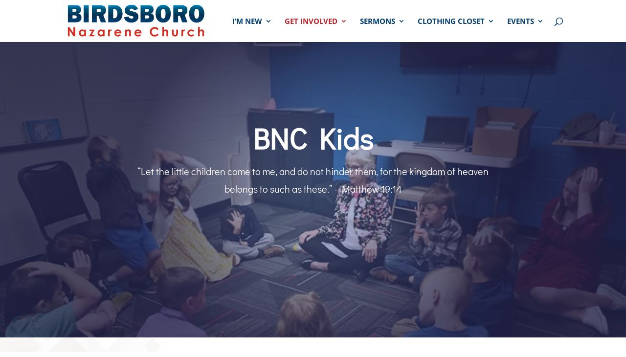

--- FILE ---
content_type: text/html; charset=utf-8
request_url: https://www.google.com/recaptcha/api2/anchor?ar=1&k=6LdYQasZAAAAAIQCNth5ihBrt-PMugb-F5yxjTuK&co=aHR0cHM6Ly9iaXJkc2Jvcm9uYXoub3JnOjQ0Mw..&hl=en&v=PoyoqOPhxBO7pBk68S4YbpHZ&size=invisible&anchor-ms=20000&execute-ms=30000&cb=ks1mmouakg4i
body_size: 48556
content:
<!DOCTYPE HTML><html dir="ltr" lang="en"><head><meta http-equiv="Content-Type" content="text/html; charset=UTF-8">
<meta http-equiv="X-UA-Compatible" content="IE=edge">
<title>reCAPTCHA</title>
<style type="text/css">
/* cyrillic-ext */
@font-face {
  font-family: 'Roboto';
  font-style: normal;
  font-weight: 400;
  font-stretch: 100%;
  src: url(//fonts.gstatic.com/s/roboto/v48/KFO7CnqEu92Fr1ME7kSn66aGLdTylUAMa3GUBHMdazTgWw.woff2) format('woff2');
  unicode-range: U+0460-052F, U+1C80-1C8A, U+20B4, U+2DE0-2DFF, U+A640-A69F, U+FE2E-FE2F;
}
/* cyrillic */
@font-face {
  font-family: 'Roboto';
  font-style: normal;
  font-weight: 400;
  font-stretch: 100%;
  src: url(//fonts.gstatic.com/s/roboto/v48/KFO7CnqEu92Fr1ME7kSn66aGLdTylUAMa3iUBHMdazTgWw.woff2) format('woff2');
  unicode-range: U+0301, U+0400-045F, U+0490-0491, U+04B0-04B1, U+2116;
}
/* greek-ext */
@font-face {
  font-family: 'Roboto';
  font-style: normal;
  font-weight: 400;
  font-stretch: 100%;
  src: url(//fonts.gstatic.com/s/roboto/v48/KFO7CnqEu92Fr1ME7kSn66aGLdTylUAMa3CUBHMdazTgWw.woff2) format('woff2');
  unicode-range: U+1F00-1FFF;
}
/* greek */
@font-face {
  font-family: 'Roboto';
  font-style: normal;
  font-weight: 400;
  font-stretch: 100%;
  src: url(//fonts.gstatic.com/s/roboto/v48/KFO7CnqEu92Fr1ME7kSn66aGLdTylUAMa3-UBHMdazTgWw.woff2) format('woff2');
  unicode-range: U+0370-0377, U+037A-037F, U+0384-038A, U+038C, U+038E-03A1, U+03A3-03FF;
}
/* math */
@font-face {
  font-family: 'Roboto';
  font-style: normal;
  font-weight: 400;
  font-stretch: 100%;
  src: url(//fonts.gstatic.com/s/roboto/v48/KFO7CnqEu92Fr1ME7kSn66aGLdTylUAMawCUBHMdazTgWw.woff2) format('woff2');
  unicode-range: U+0302-0303, U+0305, U+0307-0308, U+0310, U+0312, U+0315, U+031A, U+0326-0327, U+032C, U+032F-0330, U+0332-0333, U+0338, U+033A, U+0346, U+034D, U+0391-03A1, U+03A3-03A9, U+03B1-03C9, U+03D1, U+03D5-03D6, U+03F0-03F1, U+03F4-03F5, U+2016-2017, U+2034-2038, U+203C, U+2040, U+2043, U+2047, U+2050, U+2057, U+205F, U+2070-2071, U+2074-208E, U+2090-209C, U+20D0-20DC, U+20E1, U+20E5-20EF, U+2100-2112, U+2114-2115, U+2117-2121, U+2123-214F, U+2190, U+2192, U+2194-21AE, U+21B0-21E5, U+21F1-21F2, U+21F4-2211, U+2213-2214, U+2216-22FF, U+2308-230B, U+2310, U+2319, U+231C-2321, U+2336-237A, U+237C, U+2395, U+239B-23B7, U+23D0, U+23DC-23E1, U+2474-2475, U+25AF, U+25B3, U+25B7, U+25BD, U+25C1, U+25CA, U+25CC, U+25FB, U+266D-266F, U+27C0-27FF, U+2900-2AFF, U+2B0E-2B11, U+2B30-2B4C, U+2BFE, U+3030, U+FF5B, U+FF5D, U+1D400-1D7FF, U+1EE00-1EEFF;
}
/* symbols */
@font-face {
  font-family: 'Roboto';
  font-style: normal;
  font-weight: 400;
  font-stretch: 100%;
  src: url(//fonts.gstatic.com/s/roboto/v48/KFO7CnqEu92Fr1ME7kSn66aGLdTylUAMaxKUBHMdazTgWw.woff2) format('woff2');
  unicode-range: U+0001-000C, U+000E-001F, U+007F-009F, U+20DD-20E0, U+20E2-20E4, U+2150-218F, U+2190, U+2192, U+2194-2199, U+21AF, U+21E6-21F0, U+21F3, U+2218-2219, U+2299, U+22C4-22C6, U+2300-243F, U+2440-244A, U+2460-24FF, U+25A0-27BF, U+2800-28FF, U+2921-2922, U+2981, U+29BF, U+29EB, U+2B00-2BFF, U+4DC0-4DFF, U+FFF9-FFFB, U+10140-1018E, U+10190-1019C, U+101A0, U+101D0-101FD, U+102E0-102FB, U+10E60-10E7E, U+1D2C0-1D2D3, U+1D2E0-1D37F, U+1F000-1F0FF, U+1F100-1F1AD, U+1F1E6-1F1FF, U+1F30D-1F30F, U+1F315, U+1F31C, U+1F31E, U+1F320-1F32C, U+1F336, U+1F378, U+1F37D, U+1F382, U+1F393-1F39F, U+1F3A7-1F3A8, U+1F3AC-1F3AF, U+1F3C2, U+1F3C4-1F3C6, U+1F3CA-1F3CE, U+1F3D4-1F3E0, U+1F3ED, U+1F3F1-1F3F3, U+1F3F5-1F3F7, U+1F408, U+1F415, U+1F41F, U+1F426, U+1F43F, U+1F441-1F442, U+1F444, U+1F446-1F449, U+1F44C-1F44E, U+1F453, U+1F46A, U+1F47D, U+1F4A3, U+1F4B0, U+1F4B3, U+1F4B9, U+1F4BB, U+1F4BF, U+1F4C8-1F4CB, U+1F4D6, U+1F4DA, U+1F4DF, U+1F4E3-1F4E6, U+1F4EA-1F4ED, U+1F4F7, U+1F4F9-1F4FB, U+1F4FD-1F4FE, U+1F503, U+1F507-1F50B, U+1F50D, U+1F512-1F513, U+1F53E-1F54A, U+1F54F-1F5FA, U+1F610, U+1F650-1F67F, U+1F687, U+1F68D, U+1F691, U+1F694, U+1F698, U+1F6AD, U+1F6B2, U+1F6B9-1F6BA, U+1F6BC, U+1F6C6-1F6CF, U+1F6D3-1F6D7, U+1F6E0-1F6EA, U+1F6F0-1F6F3, U+1F6F7-1F6FC, U+1F700-1F7FF, U+1F800-1F80B, U+1F810-1F847, U+1F850-1F859, U+1F860-1F887, U+1F890-1F8AD, U+1F8B0-1F8BB, U+1F8C0-1F8C1, U+1F900-1F90B, U+1F93B, U+1F946, U+1F984, U+1F996, U+1F9E9, U+1FA00-1FA6F, U+1FA70-1FA7C, U+1FA80-1FA89, U+1FA8F-1FAC6, U+1FACE-1FADC, U+1FADF-1FAE9, U+1FAF0-1FAF8, U+1FB00-1FBFF;
}
/* vietnamese */
@font-face {
  font-family: 'Roboto';
  font-style: normal;
  font-weight: 400;
  font-stretch: 100%;
  src: url(//fonts.gstatic.com/s/roboto/v48/KFO7CnqEu92Fr1ME7kSn66aGLdTylUAMa3OUBHMdazTgWw.woff2) format('woff2');
  unicode-range: U+0102-0103, U+0110-0111, U+0128-0129, U+0168-0169, U+01A0-01A1, U+01AF-01B0, U+0300-0301, U+0303-0304, U+0308-0309, U+0323, U+0329, U+1EA0-1EF9, U+20AB;
}
/* latin-ext */
@font-face {
  font-family: 'Roboto';
  font-style: normal;
  font-weight: 400;
  font-stretch: 100%;
  src: url(//fonts.gstatic.com/s/roboto/v48/KFO7CnqEu92Fr1ME7kSn66aGLdTylUAMa3KUBHMdazTgWw.woff2) format('woff2');
  unicode-range: U+0100-02BA, U+02BD-02C5, U+02C7-02CC, U+02CE-02D7, U+02DD-02FF, U+0304, U+0308, U+0329, U+1D00-1DBF, U+1E00-1E9F, U+1EF2-1EFF, U+2020, U+20A0-20AB, U+20AD-20C0, U+2113, U+2C60-2C7F, U+A720-A7FF;
}
/* latin */
@font-face {
  font-family: 'Roboto';
  font-style: normal;
  font-weight: 400;
  font-stretch: 100%;
  src: url(//fonts.gstatic.com/s/roboto/v48/KFO7CnqEu92Fr1ME7kSn66aGLdTylUAMa3yUBHMdazQ.woff2) format('woff2');
  unicode-range: U+0000-00FF, U+0131, U+0152-0153, U+02BB-02BC, U+02C6, U+02DA, U+02DC, U+0304, U+0308, U+0329, U+2000-206F, U+20AC, U+2122, U+2191, U+2193, U+2212, U+2215, U+FEFF, U+FFFD;
}
/* cyrillic-ext */
@font-face {
  font-family: 'Roboto';
  font-style: normal;
  font-weight: 500;
  font-stretch: 100%;
  src: url(//fonts.gstatic.com/s/roboto/v48/KFO7CnqEu92Fr1ME7kSn66aGLdTylUAMa3GUBHMdazTgWw.woff2) format('woff2');
  unicode-range: U+0460-052F, U+1C80-1C8A, U+20B4, U+2DE0-2DFF, U+A640-A69F, U+FE2E-FE2F;
}
/* cyrillic */
@font-face {
  font-family: 'Roboto';
  font-style: normal;
  font-weight: 500;
  font-stretch: 100%;
  src: url(//fonts.gstatic.com/s/roboto/v48/KFO7CnqEu92Fr1ME7kSn66aGLdTylUAMa3iUBHMdazTgWw.woff2) format('woff2');
  unicode-range: U+0301, U+0400-045F, U+0490-0491, U+04B0-04B1, U+2116;
}
/* greek-ext */
@font-face {
  font-family: 'Roboto';
  font-style: normal;
  font-weight: 500;
  font-stretch: 100%;
  src: url(//fonts.gstatic.com/s/roboto/v48/KFO7CnqEu92Fr1ME7kSn66aGLdTylUAMa3CUBHMdazTgWw.woff2) format('woff2');
  unicode-range: U+1F00-1FFF;
}
/* greek */
@font-face {
  font-family: 'Roboto';
  font-style: normal;
  font-weight: 500;
  font-stretch: 100%;
  src: url(//fonts.gstatic.com/s/roboto/v48/KFO7CnqEu92Fr1ME7kSn66aGLdTylUAMa3-UBHMdazTgWw.woff2) format('woff2');
  unicode-range: U+0370-0377, U+037A-037F, U+0384-038A, U+038C, U+038E-03A1, U+03A3-03FF;
}
/* math */
@font-face {
  font-family: 'Roboto';
  font-style: normal;
  font-weight: 500;
  font-stretch: 100%;
  src: url(//fonts.gstatic.com/s/roboto/v48/KFO7CnqEu92Fr1ME7kSn66aGLdTylUAMawCUBHMdazTgWw.woff2) format('woff2');
  unicode-range: U+0302-0303, U+0305, U+0307-0308, U+0310, U+0312, U+0315, U+031A, U+0326-0327, U+032C, U+032F-0330, U+0332-0333, U+0338, U+033A, U+0346, U+034D, U+0391-03A1, U+03A3-03A9, U+03B1-03C9, U+03D1, U+03D5-03D6, U+03F0-03F1, U+03F4-03F5, U+2016-2017, U+2034-2038, U+203C, U+2040, U+2043, U+2047, U+2050, U+2057, U+205F, U+2070-2071, U+2074-208E, U+2090-209C, U+20D0-20DC, U+20E1, U+20E5-20EF, U+2100-2112, U+2114-2115, U+2117-2121, U+2123-214F, U+2190, U+2192, U+2194-21AE, U+21B0-21E5, U+21F1-21F2, U+21F4-2211, U+2213-2214, U+2216-22FF, U+2308-230B, U+2310, U+2319, U+231C-2321, U+2336-237A, U+237C, U+2395, U+239B-23B7, U+23D0, U+23DC-23E1, U+2474-2475, U+25AF, U+25B3, U+25B7, U+25BD, U+25C1, U+25CA, U+25CC, U+25FB, U+266D-266F, U+27C0-27FF, U+2900-2AFF, U+2B0E-2B11, U+2B30-2B4C, U+2BFE, U+3030, U+FF5B, U+FF5D, U+1D400-1D7FF, U+1EE00-1EEFF;
}
/* symbols */
@font-face {
  font-family: 'Roboto';
  font-style: normal;
  font-weight: 500;
  font-stretch: 100%;
  src: url(//fonts.gstatic.com/s/roboto/v48/KFO7CnqEu92Fr1ME7kSn66aGLdTylUAMaxKUBHMdazTgWw.woff2) format('woff2');
  unicode-range: U+0001-000C, U+000E-001F, U+007F-009F, U+20DD-20E0, U+20E2-20E4, U+2150-218F, U+2190, U+2192, U+2194-2199, U+21AF, U+21E6-21F0, U+21F3, U+2218-2219, U+2299, U+22C4-22C6, U+2300-243F, U+2440-244A, U+2460-24FF, U+25A0-27BF, U+2800-28FF, U+2921-2922, U+2981, U+29BF, U+29EB, U+2B00-2BFF, U+4DC0-4DFF, U+FFF9-FFFB, U+10140-1018E, U+10190-1019C, U+101A0, U+101D0-101FD, U+102E0-102FB, U+10E60-10E7E, U+1D2C0-1D2D3, U+1D2E0-1D37F, U+1F000-1F0FF, U+1F100-1F1AD, U+1F1E6-1F1FF, U+1F30D-1F30F, U+1F315, U+1F31C, U+1F31E, U+1F320-1F32C, U+1F336, U+1F378, U+1F37D, U+1F382, U+1F393-1F39F, U+1F3A7-1F3A8, U+1F3AC-1F3AF, U+1F3C2, U+1F3C4-1F3C6, U+1F3CA-1F3CE, U+1F3D4-1F3E0, U+1F3ED, U+1F3F1-1F3F3, U+1F3F5-1F3F7, U+1F408, U+1F415, U+1F41F, U+1F426, U+1F43F, U+1F441-1F442, U+1F444, U+1F446-1F449, U+1F44C-1F44E, U+1F453, U+1F46A, U+1F47D, U+1F4A3, U+1F4B0, U+1F4B3, U+1F4B9, U+1F4BB, U+1F4BF, U+1F4C8-1F4CB, U+1F4D6, U+1F4DA, U+1F4DF, U+1F4E3-1F4E6, U+1F4EA-1F4ED, U+1F4F7, U+1F4F9-1F4FB, U+1F4FD-1F4FE, U+1F503, U+1F507-1F50B, U+1F50D, U+1F512-1F513, U+1F53E-1F54A, U+1F54F-1F5FA, U+1F610, U+1F650-1F67F, U+1F687, U+1F68D, U+1F691, U+1F694, U+1F698, U+1F6AD, U+1F6B2, U+1F6B9-1F6BA, U+1F6BC, U+1F6C6-1F6CF, U+1F6D3-1F6D7, U+1F6E0-1F6EA, U+1F6F0-1F6F3, U+1F6F7-1F6FC, U+1F700-1F7FF, U+1F800-1F80B, U+1F810-1F847, U+1F850-1F859, U+1F860-1F887, U+1F890-1F8AD, U+1F8B0-1F8BB, U+1F8C0-1F8C1, U+1F900-1F90B, U+1F93B, U+1F946, U+1F984, U+1F996, U+1F9E9, U+1FA00-1FA6F, U+1FA70-1FA7C, U+1FA80-1FA89, U+1FA8F-1FAC6, U+1FACE-1FADC, U+1FADF-1FAE9, U+1FAF0-1FAF8, U+1FB00-1FBFF;
}
/* vietnamese */
@font-face {
  font-family: 'Roboto';
  font-style: normal;
  font-weight: 500;
  font-stretch: 100%;
  src: url(//fonts.gstatic.com/s/roboto/v48/KFO7CnqEu92Fr1ME7kSn66aGLdTylUAMa3OUBHMdazTgWw.woff2) format('woff2');
  unicode-range: U+0102-0103, U+0110-0111, U+0128-0129, U+0168-0169, U+01A0-01A1, U+01AF-01B0, U+0300-0301, U+0303-0304, U+0308-0309, U+0323, U+0329, U+1EA0-1EF9, U+20AB;
}
/* latin-ext */
@font-face {
  font-family: 'Roboto';
  font-style: normal;
  font-weight: 500;
  font-stretch: 100%;
  src: url(//fonts.gstatic.com/s/roboto/v48/KFO7CnqEu92Fr1ME7kSn66aGLdTylUAMa3KUBHMdazTgWw.woff2) format('woff2');
  unicode-range: U+0100-02BA, U+02BD-02C5, U+02C7-02CC, U+02CE-02D7, U+02DD-02FF, U+0304, U+0308, U+0329, U+1D00-1DBF, U+1E00-1E9F, U+1EF2-1EFF, U+2020, U+20A0-20AB, U+20AD-20C0, U+2113, U+2C60-2C7F, U+A720-A7FF;
}
/* latin */
@font-face {
  font-family: 'Roboto';
  font-style: normal;
  font-weight: 500;
  font-stretch: 100%;
  src: url(//fonts.gstatic.com/s/roboto/v48/KFO7CnqEu92Fr1ME7kSn66aGLdTylUAMa3yUBHMdazQ.woff2) format('woff2');
  unicode-range: U+0000-00FF, U+0131, U+0152-0153, U+02BB-02BC, U+02C6, U+02DA, U+02DC, U+0304, U+0308, U+0329, U+2000-206F, U+20AC, U+2122, U+2191, U+2193, U+2212, U+2215, U+FEFF, U+FFFD;
}
/* cyrillic-ext */
@font-face {
  font-family: 'Roboto';
  font-style: normal;
  font-weight: 900;
  font-stretch: 100%;
  src: url(//fonts.gstatic.com/s/roboto/v48/KFO7CnqEu92Fr1ME7kSn66aGLdTylUAMa3GUBHMdazTgWw.woff2) format('woff2');
  unicode-range: U+0460-052F, U+1C80-1C8A, U+20B4, U+2DE0-2DFF, U+A640-A69F, U+FE2E-FE2F;
}
/* cyrillic */
@font-face {
  font-family: 'Roboto';
  font-style: normal;
  font-weight: 900;
  font-stretch: 100%;
  src: url(//fonts.gstatic.com/s/roboto/v48/KFO7CnqEu92Fr1ME7kSn66aGLdTylUAMa3iUBHMdazTgWw.woff2) format('woff2');
  unicode-range: U+0301, U+0400-045F, U+0490-0491, U+04B0-04B1, U+2116;
}
/* greek-ext */
@font-face {
  font-family: 'Roboto';
  font-style: normal;
  font-weight: 900;
  font-stretch: 100%;
  src: url(//fonts.gstatic.com/s/roboto/v48/KFO7CnqEu92Fr1ME7kSn66aGLdTylUAMa3CUBHMdazTgWw.woff2) format('woff2');
  unicode-range: U+1F00-1FFF;
}
/* greek */
@font-face {
  font-family: 'Roboto';
  font-style: normal;
  font-weight: 900;
  font-stretch: 100%;
  src: url(//fonts.gstatic.com/s/roboto/v48/KFO7CnqEu92Fr1ME7kSn66aGLdTylUAMa3-UBHMdazTgWw.woff2) format('woff2');
  unicode-range: U+0370-0377, U+037A-037F, U+0384-038A, U+038C, U+038E-03A1, U+03A3-03FF;
}
/* math */
@font-face {
  font-family: 'Roboto';
  font-style: normal;
  font-weight: 900;
  font-stretch: 100%;
  src: url(//fonts.gstatic.com/s/roboto/v48/KFO7CnqEu92Fr1ME7kSn66aGLdTylUAMawCUBHMdazTgWw.woff2) format('woff2');
  unicode-range: U+0302-0303, U+0305, U+0307-0308, U+0310, U+0312, U+0315, U+031A, U+0326-0327, U+032C, U+032F-0330, U+0332-0333, U+0338, U+033A, U+0346, U+034D, U+0391-03A1, U+03A3-03A9, U+03B1-03C9, U+03D1, U+03D5-03D6, U+03F0-03F1, U+03F4-03F5, U+2016-2017, U+2034-2038, U+203C, U+2040, U+2043, U+2047, U+2050, U+2057, U+205F, U+2070-2071, U+2074-208E, U+2090-209C, U+20D0-20DC, U+20E1, U+20E5-20EF, U+2100-2112, U+2114-2115, U+2117-2121, U+2123-214F, U+2190, U+2192, U+2194-21AE, U+21B0-21E5, U+21F1-21F2, U+21F4-2211, U+2213-2214, U+2216-22FF, U+2308-230B, U+2310, U+2319, U+231C-2321, U+2336-237A, U+237C, U+2395, U+239B-23B7, U+23D0, U+23DC-23E1, U+2474-2475, U+25AF, U+25B3, U+25B7, U+25BD, U+25C1, U+25CA, U+25CC, U+25FB, U+266D-266F, U+27C0-27FF, U+2900-2AFF, U+2B0E-2B11, U+2B30-2B4C, U+2BFE, U+3030, U+FF5B, U+FF5D, U+1D400-1D7FF, U+1EE00-1EEFF;
}
/* symbols */
@font-face {
  font-family: 'Roboto';
  font-style: normal;
  font-weight: 900;
  font-stretch: 100%;
  src: url(//fonts.gstatic.com/s/roboto/v48/KFO7CnqEu92Fr1ME7kSn66aGLdTylUAMaxKUBHMdazTgWw.woff2) format('woff2');
  unicode-range: U+0001-000C, U+000E-001F, U+007F-009F, U+20DD-20E0, U+20E2-20E4, U+2150-218F, U+2190, U+2192, U+2194-2199, U+21AF, U+21E6-21F0, U+21F3, U+2218-2219, U+2299, U+22C4-22C6, U+2300-243F, U+2440-244A, U+2460-24FF, U+25A0-27BF, U+2800-28FF, U+2921-2922, U+2981, U+29BF, U+29EB, U+2B00-2BFF, U+4DC0-4DFF, U+FFF9-FFFB, U+10140-1018E, U+10190-1019C, U+101A0, U+101D0-101FD, U+102E0-102FB, U+10E60-10E7E, U+1D2C0-1D2D3, U+1D2E0-1D37F, U+1F000-1F0FF, U+1F100-1F1AD, U+1F1E6-1F1FF, U+1F30D-1F30F, U+1F315, U+1F31C, U+1F31E, U+1F320-1F32C, U+1F336, U+1F378, U+1F37D, U+1F382, U+1F393-1F39F, U+1F3A7-1F3A8, U+1F3AC-1F3AF, U+1F3C2, U+1F3C4-1F3C6, U+1F3CA-1F3CE, U+1F3D4-1F3E0, U+1F3ED, U+1F3F1-1F3F3, U+1F3F5-1F3F7, U+1F408, U+1F415, U+1F41F, U+1F426, U+1F43F, U+1F441-1F442, U+1F444, U+1F446-1F449, U+1F44C-1F44E, U+1F453, U+1F46A, U+1F47D, U+1F4A3, U+1F4B0, U+1F4B3, U+1F4B9, U+1F4BB, U+1F4BF, U+1F4C8-1F4CB, U+1F4D6, U+1F4DA, U+1F4DF, U+1F4E3-1F4E6, U+1F4EA-1F4ED, U+1F4F7, U+1F4F9-1F4FB, U+1F4FD-1F4FE, U+1F503, U+1F507-1F50B, U+1F50D, U+1F512-1F513, U+1F53E-1F54A, U+1F54F-1F5FA, U+1F610, U+1F650-1F67F, U+1F687, U+1F68D, U+1F691, U+1F694, U+1F698, U+1F6AD, U+1F6B2, U+1F6B9-1F6BA, U+1F6BC, U+1F6C6-1F6CF, U+1F6D3-1F6D7, U+1F6E0-1F6EA, U+1F6F0-1F6F3, U+1F6F7-1F6FC, U+1F700-1F7FF, U+1F800-1F80B, U+1F810-1F847, U+1F850-1F859, U+1F860-1F887, U+1F890-1F8AD, U+1F8B0-1F8BB, U+1F8C0-1F8C1, U+1F900-1F90B, U+1F93B, U+1F946, U+1F984, U+1F996, U+1F9E9, U+1FA00-1FA6F, U+1FA70-1FA7C, U+1FA80-1FA89, U+1FA8F-1FAC6, U+1FACE-1FADC, U+1FADF-1FAE9, U+1FAF0-1FAF8, U+1FB00-1FBFF;
}
/* vietnamese */
@font-face {
  font-family: 'Roboto';
  font-style: normal;
  font-weight: 900;
  font-stretch: 100%;
  src: url(//fonts.gstatic.com/s/roboto/v48/KFO7CnqEu92Fr1ME7kSn66aGLdTylUAMa3OUBHMdazTgWw.woff2) format('woff2');
  unicode-range: U+0102-0103, U+0110-0111, U+0128-0129, U+0168-0169, U+01A0-01A1, U+01AF-01B0, U+0300-0301, U+0303-0304, U+0308-0309, U+0323, U+0329, U+1EA0-1EF9, U+20AB;
}
/* latin-ext */
@font-face {
  font-family: 'Roboto';
  font-style: normal;
  font-weight: 900;
  font-stretch: 100%;
  src: url(//fonts.gstatic.com/s/roboto/v48/KFO7CnqEu92Fr1ME7kSn66aGLdTylUAMa3KUBHMdazTgWw.woff2) format('woff2');
  unicode-range: U+0100-02BA, U+02BD-02C5, U+02C7-02CC, U+02CE-02D7, U+02DD-02FF, U+0304, U+0308, U+0329, U+1D00-1DBF, U+1E00-1E9F, U+1EF2-1EFF, U+2020, U+20A0-20AB, U+20AD-20C0, U+2113, U+2C60-2C7F, U+A720-A7FF;
}
/* latin */
@font-face {
  font-family: 'Roboto';
  font-style: normal;
  font-weight: 900;
  font-stretch: 100%;
  src: url(//fonts.gstatic.com/s/roboto/v48/KFO7CnqEu92Fr1ME7kSn66aGLdTylUAMa3yUBHMdazQ.woff2) format('woff2');
  unicode-range: U+0000-00FF, U+0131, U+0152-0153, U+02BB-02BC, U+02C6, U+02DA, U+02DC, U+0304, U+0308, U+0329, U+2000-206F, U+20AC, U+2122, U+2191, U+2193, U+2212, U+2215, U+FEFF, U+FFFD;
}

</style>
<link rel="stylesheet" type="text/css" href="https://www.gstatic.com/recaptcha/releases/PoyoqOPhxBO7pBk68S4YbpHZ/styles__ltr.css">
<script nonce="NOhvuzkF8LM6tYFypFUGQw" type="text/javascript">window['__recaptcha_api'] = 'https://www.google.com/recaptcha/api2/';</script>
<script type="text/javascript" src="https://www.gstatic.com/recaptcha/releases/PoyoqOPhxBO7pBk68S4YbpHZ/recaptcha__en.js" nonce="NOhvuzkF8LM6tYFypFUGQw">
      
    </script></head>
<body><div id="rc-anchor-alert" class="rc-anchor-alert"></div>
<input type="hidden" id="recaptcha-token" value="[base64]">
<script type="text/javascript" nonce="NOhvuzkF8LM6tYFypFUGQw">
      recaptcha.anchor.Main.init("[\x22ainput\x22,[\x22bgdata\x22,\x22\x22,\[base64]/[base64]/[base64]/[base64]/[base64]/[base64]/KGcoTywyNTMsTy5PKSxVRyhPLEMpKTpnKE8sMjUzLEMpLE8pKSxsKSksTykpfSxieT1mdW5jdGlvbihDLE8sdSxsKXtmb3IobD0odT1SKEMpLDApO08+MDtPLS0pbD1sPDw4fFooQyk7ZyhDLHUsbCl9LFVHPWZ1bmN0aW9uKEMsTyl7Qy5pLmxlbmd0aD4xMDQ/[base64]/[base64]/[base64]/[base64]/[base64]/[base64]/[base64]\\u003d\x22,\[base64]\\u003d\x22,\x22wrHDmUQ0w48UBMK5VV4KH8OLw5Q0wrlefg9ADMObw487f8KJYsKBX8OMeC3Cn8Ojw7F0w77DkMOBw6HDjsO0VC7DpsKdNsOwDsKrHXPDkQnDrMOsw5fCs8Orw4tTwrDDpMOTw4DChsO/Ul1SCcK7wqdgw5XCj3RqZmnDg10XRMOqw5bDqMOWw6EnRMKQBcO2cMKWw57CmhhAEcOMw5XDvHnDp8OTThwEwr3DoTI/A8OiT2rCr8Kzw40RwpJFwr3DvAFDw6TDr8O3w7TDgVJywp/DhcOlGGhJwofCoMKaasKKwpBZQnRnw5EVwr7Di3s+wpnCmiNmQCLDuyfCvTvDj8KGLMOswpcUXTjChRXDsh/CiCHDnUU2wqJxwr5Fw6LCtD7DmjXCp8Okb1HCpmvDucKGG8KcNj5+C27DomcuwoXCncKqw7rCnsOEwpDDtTfCuUbDkn7DgBPDksKAVcKmwoomwpVnaW9Pwr7Clm9/w6YyCnxYw5JhDcKxDATChWpQwq0UTsKhJ8KLwroBw6/[base64]/[base64]/CrBAfCWFaDHsCHgMXw7TDiylZQsOXw4XDt8OIw5PDosOsX8O8wo/DnsOsw4DDvTdKacO3UgbDlcOfw5s0w7zDtMOQLsKYaSLDtxHClllXw73Ch8K+w4RVO2MkIsONC1LCqcOywp7DqGRnXsOiUCzDrUlbw6/CpsKacRDDm3BFw4LCtRXChCRpGVHChjUHBw8tCcKUw6XDpSfDi8KeVU4YwqpUworCp0UxNMKdNjzDkDUVw6TCoEkUS8OIw4HCkRN3bjvCiMKcSDk4RhnCsFtqwrlbw5o0YlV+w5o5LMOJc8K/[base64]/cjvCq8O8VlYQwo1awoJlwqnDkT9rDsKhYEIzTHHCgMKvwpTDnGVUwqEwNWc7RDV6w61kPgQOw55uw5o/VSVlwpTDssKsw4jCtsKGwoRwLcONwrvCtsKyHDjDsn/CqMOEK8O6YMOBw5LDjMO9YDl2RGrCvkkOHMO6R8KaUFYkVXQLwoJEwpPCv8KKSwAdOsK3wo7DosOnBsO0wqnDssKcPXnDjVRSw6ghKWtGw55Yw4fDp8KGIcKeQg05dMKCw4wsU29hbXzDo8Otw6crw6PDvSzDqg09XV5lwo5BwojDicKuwrEFwr3ChyLCsMOVA8ONw4/Du8OsdRTDoUbDisOQwpBzRAE/[base64]/[base64]/CoUrDicKFOHtJw6PDikdWwpdOAwDDuQlBwpHDjiDCv3ovTHhgw4rCm3p8bcOUwrImwoXDjxspw5vClQAhYsOlTcKxMsOUMsOxQmzDjDVvw7nClx7DggNWacK6w70ywrrDuMO/V8O2BVTDjMOGRcOWa8KOw53DgsK+Mj1dfcObw5zClUbCuUQOwoINQsKUwpPCisOFOTQsXMO3w4HDulw8UsKLw6TCj2DDmsOPw7hEVyVuwqzDlVzCksODw5Y3wqLDg8KQwq/[base64]/Dg8Kbw5LCjFd1b8OLJCzDnj9qw4HCmEEKw6JiBQvCiUrDginCrMO9K8OqM8OoZsO5UyJVK0kVwpkgGMK7w7vCjEQCw60Bw4LDhMKaRMKbw7hZwqzDuD3Cm2EEDSTCkk3CpxFiw6w/w7cLU2XCh8Khw47ClsK/wpQ/[base64]/HsKgwpYDRcOcwqFhF8KCw4stPysAOHsIbz8JbsKgbkzCoRrDsjgIw54CwqzCrMORS0Q/w4MZY8K5wq/[base64]/CisOwwqASBcOswoJ9ccKCGRrCpsOlfhvDgE3Ctx3DkiPDkcOKw4gYwpHDslpgDB4Gw77DpG7Cog1DF2gyJ8KVWsKJf1TDjsKcJ2VFIDnDrHzCj8O7w7srwpHCjMKNwrQew6Ntw4TCjR7DksOTUVbColDCtmMAwo/[base64]/CkBfDikrDv8ORwqPDtMO5RMO5NnHDqcKUXFJcR8Kkwo9uORvDqnx0DcKkw5nCvsOiesKLwr3CrGbDmcO1w4ASwq/[base64]/JlTCpsKDa8O7w5Ifw5Nvw6xZw4U/[base64]/CsMKoHhHDkz1UCxXDnMOYHi9lP1zDmsO8VxVHZMOGw7ZVNsOhw7bCkyjDsRZnw4FaYHQkwplAal/[base64]/Dpm/CkSrDi8K0w65lw6tAKmFCwozDj8KUwqLCphBWw7PDosKZwodDW0tJw6DDuz/CpgI0w6PDvgzCkixXw4/[base64]/wrbDlcOWYQzChzg1woHDvsO1NMKrPAobw73DuD0efSgbw5gMwp8MHsOTCMKYNmTDk8KOXH/DjcOxLn7DmcOGNgxWXBkLZMKAwrAcEF9cwqFSJgbCg3o/[base64]/BD8wwrHCnMK3w7vDt8OCaMKhG8OYwqbCmsOeXnIcwrRpwqYzV3cJw6vCgy/CnBZ8ZMOxw58VL1oswp3Ch8KfAlLCrWoQd2NrS8KUTMKpwqPDrsODwrAaE8OcwpDCkcOMwpItdGEzTcOow653f8K9NRLCskHCqHEqecO0w6LDik8FQzgZwoHDvGwVw6DDrn9uYyAAccO+VS8Gw63Cs1rDkcKnW8K/woDChEkSw7t4QnhwDSLCncK6w7JLwrDDkMOKHFRTd8KKZx/Dj2HDscKWPFteDV7CrMKqPBdYfCBQw7Ydw6XDtQrDjsOHJsObZ0rCr8OAOzTDkMK3Jhx3w7XCnUbDqMOtwpXDmMKgwq4Nw7bDhcOzcR7Cm3jDk2Uawrtpw4PCrTdXwpDCpn3Cj0J2w67DqnsAMcOdwojCiC/DkjpJwqMhw4zClMKXw5ZYC3JyJcKvEcKnM8OKwqJYw7jCs8KAw54CLywdCMKJFwYRGm0ywpzDkznCkyFHTzEkw6rCowhXw7HCt1VHw4LDsHfDucKDDcKVKH89wqrCqcKXwp7DlsK6wr/CpMOCw4fCg8OawrvClXvDgFRTw4Zowq7Ck1/DiMKVXnUxC0oyw5w/YSt/woFuKMO7CD5dSRzDnsKEw7jCpMOtwpVsw6shw59dfB/[base64]/[base64]/w7ZEw7gAVsKkwrrDmsKdGBtsRcOURsO9FsOwwpZ3a3dwwrEWw5crVggpLDfDuBQ6KsKNZSw0U0F8w6BNL8OKw7DCh8OTAiEiw6t5JcKlQ8O+wrIGZkLCmFI3Z8KuYT3Ds8OZTMODwpFdGMKqw5/CmREew7Qdw51ia8KVDA/CgsOdNMKiwrvCrsOjwqY9GEDCs0/CtBctwp8pw7jCsMO/fVPDpcKxKXrDlsObYsKAcjnCnCk9w4ljwpzCiRIIL8O2Hhh/wpsiZsKoworDkV/Csh3Dr3DCqsO0w4rDvsKPY8KGVEEfwoNHVkI4bsKmJAjChcOaBcOww5YbAHrCjhV1aWbDs8K0wrQIVMKbZT93w5x3wrsMw7c1w7fCgW/DpsKmPwMvSsOVe8OsYcK/ZFFfwr3Dn0I8w6gHRxbCv8OEwqIBd2Bdw78awq/CosKpDcKKL2sebXzCu8K9YcOgYMOha28jNXLDq8K3bcK1w4bDjgPDv1Fxc3zDmwYzTi8rw5/[base64]/Cu8OkwonCjErCosOcw75BKQR/[base64]/Ckjt9SkzCrGk/w5YuPTZZbcKJw6DDrAMLRgjCvWfCkMOfIsOkw5TDhcO8UBwGCi16VxfDlkXCv0PDmS0Rw4sew6Z3wq1BelguLcKffhRgw64TOhbCp8KRB2nCqsOBaMK0bcOXwpTCosKKw4A4w4Ndwp5pbsOGacOmw7vCscOvw6EKXMKAwq8TwqPCl8KzJ8OswqMRwpAQRFtUKAM/[base64]/DusKfw5zCtMKgw6bDucOQJ8OnwqXCo0UeZMOPRMK/wokvw47DnMKRIUDCsMOtHjPCmMOdWMOWJyhyw6PCrCTCt1zDp8KkwqjDksK/fSFaHsK0wr1/S2FSwr3DhQMfYcK4w4nCnMKWO0zCtjQnFkDCrCrDtMO6wpfCtTvDl8KJw6nCvzLCiDzDqBweBcOGSXphEh7DqTlkLGsswprDpMKnLHA3bWLCncKbw5wDL3FDQBbCnMOnwq/[base64]/DlcOzwo/CrzNCB8KFIA7CiyDDmsOIw7LChg1mV03CjULDssOtMsKKwr/Dt3vCjSnCgx4xw4DCkMKpVHbCoDo7eBjDsMOmTcO0LXTDomPDh8KsXcKIOsOAw5TCtHUuw4vDpMKdSDIcw7zDrBbDpS9Jw7RPworDkzJVNS/Duz3CvkZpd2DDhlLDhFXCu3TDvykbRDZjPxnDjg0uTG8owqQVY8ObRgofY2DCrkVFwrMIW8OYXsKnfXZJNMOiwqDCqz13LcKkD8KIScOiw7Qbw4ZUw7HConsHwphHwpbDsj7CucOLCHrCiC4cw4bCvcO6w7JCwqQ/w7A5FsKOwpkYwrXCllDCiEs9fjdPwpjCtcKgXsOYasO7YsOyw5bDtC/CqErDncKxOFMmZnnDgEt8CsKlICRuHMKUN8KdZFAkAQUeDcKew7g/[base64]/DijnDkH9Lw7XDvcO0wq7DnDJWwq8DVsOOD8OPw5TCm8OiQcKJFMOrwqvDpsOiMMKgMsKXDsO0wq7Dm8KMw5syw5DDoWUbw4hYwpIiw70dw4nDiDnDpD/DsMKRwr/CnWEIwqXDpcO+JDNAwovDvW/ClinDhWPDk25Xwr41w7Qaw6spOQxTMXpVG8OrDMO1woctw7LChU82DmYDw6PDpMKjLcOFABImw73DssOAw67Ch8Kuw5gzwqbDs8KwIcKUw5rDtcOoRi55w5/CoF3DhSTDp2zDpgrCmkjDnkIVVT5HwqxPw4HDn1xbw7rCvMOMwrXCtsO8wr02w60XCsK7w4FGLXJyw74jOcKwwr5Mw5RDN1hXwpU0a1PDp8OAMSkJw77CoT/CocKswpPCgsOswqnDgcK/QsKcQ8KJw6oAdyAYJS7Cp8OKRsO3a8OyK8KPwrDDgUTCpSTDknJfbU1XJ8K1Wi3CvgzDn0vDqMObLsKDE8OzwrEUD1HDvcOZw7fDpsKaHcKQwpRRw5TDs2PCukZyK3dkwqrDkcKGw7vClMOBw7E+w7NgTsKnR1nCrcOpw7c1wqbCmlvCgwUlwpLDsCEYZMKywq/[base64]/[base64]/Dk2LDh8KDwpJCwpPCvB3DisOcw6BUSsOGTi/[base64]/DkMKuDcKYVTpPNsOXw7hNwrjDlAfDrXwzwr/ClsORLMOJMDzDrAt2wppMwpDCn8OSdHTDuktxLcOOw7LDv8O7XMOWw4fCuEjCqTxFSsKGTwxuR8KqTcOnwrIJw6F0wpvCgsKMw5TCoVxuw6nCp1RdasOnwoE4EcKHPEApS8OHw5/DiMOJwo3CuGfCmMKzwobDt33DvlPDthTCgMKfCnDDj2LCvDTDthJBwrIswo9xw6PDoDwYwqDDpXpWwqnDpBTCjhbClRrDv8Kvw501w77DpMKOFBXDvXPDnxwZIXjDusOEwpvCtsOwF8Kvw5wVwr3ClhUHw5HDo3l3JsKuw6/[base64]/DrMO3cMOawoBPwqDDgsKuwpsgUF/CjcKvQMOzEMKtR2JBwqZEdGswwqvDmcK+w7pWR8KjIcOXBMKpwrLDn1bCkXhXw5rDrsO+w7/DrDrDhENdw4UkbGDCqGlWeMOEwpJ8w7nDg8OUShseGsOgEMOpwojDuMKUw4jCicOYJTzDuMOhf8KQw43DvEPDu8KfXg4JwqM4wp7CusKAw6EZUMKpS0fDosKDw6bCkUjDjMOgf8Ogwq5/FUY0B10rEAJXw6XCi8KIXEU1wqXDizMYwqNuTcKMw7/CjsKZw6nDo200Rwk2XgpXD0pWw6/DnSITFMKFw4AQw7PDpBJdRMOVDsKlWsKbwqrChsO0WGYHdQTDl0cgNsOSHnbChjgCwoDDqcOEF8KZw73Dt2PCqcK2wrBHwrdhS8Kuw7jDuMOtw5V/[base64]/[base64]/DgcK1QMODwoYGJ8OFw6Q6UnfClkLDqMO3wr1/YsKTwrQFPzkCw7kzHcKDRsOkw7pMPsKULmkWwoHCjsObwrx8w6fCnMKRHkfClVbCm1FPDcKkw68KwpHCkUBlaG8wLW89woIdLXVcOcOcPlQSCiXCi8K9HMOWwp3Dk8KDw7PDkRsCCMKLwpLDvxhKJMO0w5ZcEX/CiQZ9RFY1w7TDtcOMwoPDhGjDmRNAZsK2cVAHwpLDtAdHwqzDqzbCll1Ww47CsAEbLCrDm0cxwrrDt2TCicKuwoEsSsOKwqNEIiPDkR/[base64]/Ds8O0w5LCjsOPwrA5PGTClQZawp1CWB0pAMKJQ3tfVVjCsA86Ym1DZkZPYH4KaB/[base64]/CqsKbcMOHwqwdw759a0wXw6IEFx/ChMKaw77Cp14Wwop7McKiecOuasKuwoEfVUl/[base64]/[base64]/DlAvCgEdWwpIbQhLCh0DCokghdcKCwq3DkMKtFR/DhhJiw5zDscONwqx0H1nDmsKJTsKoDMO0w7RIPgjCscKAMzvDrMKqWAhjQsKuw4LCmD/DiMKLw5PCqXrCvRY8worDgcK+Q8OHw6fCoMKMwqrCi2fDjFE2M8OCSjrCikvCinQlPsOEcz0GwqhCDCQIAMOxwpXDpsKYIMKKw4TDn10bwrc7wrHCiA3DuMKawoRtwrnCvxLDkQPDmUdvWsORL1vCmzPDkTfCusOzw6csw6rCkMOJLgbDmDpew5x7VcKaIE/[base64]/DqAPCqm3ClsKAEkXDrSvDiS5Zw5/DolpRw50Bwp/DmFHCqQxHC1XDuzMOwpbCmW/Dq8OBKGbDu2gbwoVSNRrCrcKww5UOw5DChDZzDD8Iw5oAXcORQl/CtMO5wqE8ZsOHR8Kiw68vw6lPwo1iwrXDm8KDXWTClTzCssK9LcKYw48BwrbCicObw7fDrwPClVrDjBw4NcKawp5/woI3w6NefcOPd8OkwojDk8OTTBLCi3HCiMOgwqTCin3CqsKcwqBzwq15woMkwoIKWcOeRV/CqsOqfVN5AMK9w7R6XV96w68GwqjDs0VdbcO0wrR5woQvCcOTBsK6wo/DlMOnYFHDvX/CrBrDlcO1DsKXwp8FTBLCrQLCqcO4wpjCqcKWw4vClnDCiMOmwoLDksORworCksOhW8Kne1UoFBnDtsOEw7/DjkFVYD0BA8OaPEcjwq3DumHDgcOMwp3DgcOfw5DDmBnDsTEGw5TCnzjDthh+w7bCo8OZf8K9w5LCisOzw68Ww5Yvw5HCvhoFwpZRwpRXZ8KKw6HDm8OmM8KYwqjCoS/CuMKLwpPCjsKcTlTCiMKew54aw7gbw7c7w5xAw5zDkV/[base64]/CrcO+woMRw5kww4zDqMK0w5Aqc8KFb8KrR8OlwpbDrCJUGVsJw7rCig0CwqTCtMOGw7ZqGMOrw7VwwpLCrMKMwoIRwqsrGV9uIMKww4F5woldW3/DlcKPBwkew7RLLmLDj8Kaw4lTYMOcwqvCkF1kwphsw5nDlUXDvDg+w6fDhwBvG1ZyXldIY8OQwqZXwoFseMKrwoBxwqNeOCvCpMKKw6Jew6RaBcOQw7nDvidSw6TDtGTCmAFOO21pw4UAX8O+O8K2w4Ehw7IoLcKdw73Cr2PCsxbCqMOuwp7CmMOpbDfDuy/CqCR5wpYAw6BpbBNhwojDhcKZYlMufsKjw4BuKVUKwrF5PTnCn3ZXcsOdwqgzwpVmJ8OEWMK8Tzsdw6vCmEJ1KAcnfsOFw6NZX8KKw5PDvHEWwq/DiMOTw59Xwo5PwpPCj8K2wrnCjMOYGEDDkMK4wqlCwpd3wqlHwq8OfcK5YcOpwog9w5IBfC3DmH7CvsKHZsO/cT8gwqkKQsKvTw/CiBkhZMO5BcKFVcKzYcOWwobDlsOBw7DCksKCD8OXVcOgw5fCskYWwrjDmXPDi8KTSw/CrEkacsOQUcOfwoPCvwpRfcKyFsKGwpJLVMKjczgzABHCkT0hwqDDj8KYw7BKwoIXFnBBIGLCkHTDkMOmwrg6czduw6nDmgPDnH9AcBMLWMOZwqhgHTl1AMOkw4nDjMOCVcK7w6RDOEsLIcKqw6N7NsKxw57DtsO+PsO1MA52wofDmFXDt8K4KX3CscKac0kpwrnDtW/DvxrDiHk4w4Brw58lwrJtwrbCvVnCpXLDryZnw5cGw7siw4nDiMKzwr7CvcKiQ0/DgcOTGmtewrZHwrhAwoJPwrcINXRow67DjMOQwrzCvsKfwoVra0ZrwqxrfUjCp8OJwqzCrsKbwr0Gw402BldIETpzZlpYw4BTwrfClMK/[base64]/DgCxwMh0Bw4zCmMO6wrFMwrfDoErClVXDt30jw7PCl1/DvgvCpkUvw6MvCF91wq/DggnCg8Osw7nCtijDqMOvD8OxLMKpw40ddEwAw6R0wqs8SgvCpHfCkGHDuBrCmBXCjcKfAsOHw5MKwrDDnkPDi8Kmwqhwwq/DocO0LF1XAMOrGsKswr0nwoA/w5gIN2jDqzHDnMOTeCjDu8OmbmVPwqZlM8K0wrMhw5x0J3osw7/[base64]/w6B1OsKXw5rDgMOnw7vCi8KZcMK4wrVNw64rwpfCv8KEwprDlsKxwoPDlsOTwpXCvm5BDx7CvMOvSMK3e3RnwpZewprCt8KXw4rDrx/CmMK6wofDvlhKdGgcCGvCvk7Dm8KCw4NiwrlGJsK7wrDCtMO/w68jw716w6AUwqt7wqd+UcO/GsO4PMOTXcKHw6keOsOzfcO1wonDjirCrMO3DE3ClsO3w79JwopuU2d5Uw/DqCFMwo/ChcOrZhkFw43CmSHDknwUWsKndm1RbBEwO8O3e2RCEMOmMsOBdHPDhMO1R3XDlsKXwrZuf2PCkcKJwprDu0nDh03Dv3hQw4bCvsKED8OeRcKMbljDtsOzZsOSw6fCvj/CoGFqwqDDrcOPw6fChjDDnljDocKDHsOHRxEbO8KBwpbDl8OawoRqw4DCvsKlJcO3wq8wwpMBTCDDksKJw4U8UA5+wrJZETrCmz3CuC3DhRROwr4+DcK3wqfDpUl4wqVvak7DvxvDhMK6M2Igw7YvYMO1w5wzVcKcw4I4XVPCmWTCuwY5wpnDhsK+w7UMwoRqDj/[base64]/CjsKuScO4WAZeGjd/wrEnw6Brw4dQwrTClj3CjcKVw6kwwoknXsOTFV7Cq2wCw6nCicOWworDknPDgmpDLcKZWcOfLMOBMsOCMl/[base64]/[base64]/[base64]/DpifDucOmAsKoQSw2w6IcUjPCt09mwrYQw6bDmMK1O1TDqU/DnsKcecKcc8Ojw583WcOdLMKvc33DtyddD8OxwpDCnXAUw6DDlcOvW8K5e8KDGXp9w5Z1w6Jww6o8IDclTU/CpwnClcOkFCsIw5zCqsOmwovCuxNewoo4w5TCszDDvWEWw4PCh8OrMMOLAsOxw4RKAcKUwqkzwr7DscKjVhVES8O0AcKsw4vDkH0jw7UowrrCrmfDu1BpC8O3w789w58VAV/[base64]/[base64]/DqGnCmH9sw6x1KMKTK8KRbwcjw5zCj1zDtcKGMWrDqTB9wpXDvcO6w5IDKsO+b1/ClMK1TzTCmnV2d8OGJMKBwqLDlcKFfMKiH8OJSVRawr/[base64]/Dh8KSW8KSGk9XTR1tdMOHYMOZw7RKwpPDqcKYw67DpsKSwonDn2R0VxknXgV6fkdJwoHCjsKbLcO8UxjCl3rDk8Kdwp/Dph7CucKTwqJqEx/[base64]/[base64]/CtUJCw5wvwrXCk8OBWTzDkMO0wr/[base64]/Di8KjwpXDlw1mwpnCg8OfF8OecsKdHXrChMOddcOBXxYGwqE+wrrCk8OdAcO7O8Ofwq/CvyDCi30vw5TDpRbDlw1kwprCpi0Sw5pYWW8/wqcawqFxLUHDlz3Co8K8wrzCgFTDqcK8LcOAXXx3Q8OWJ8OWwpnCtmTChcOoZcKNMzLDgMK9w5jDscOqPwvCt8K5YcOXwp5qwpDDm8O7w5/CmcO2RBrCknnCoMO1w6slwr/DrcKKYT9QUClJwqjCqxJALHLClVtzwo7DisK+w647EMOTw49ewotlwoUHZwXCosKQwqpaWcKKwq0sbsKzwqdgwpXCkhNmI8KfwrzChsOLw5hhwrDDr0bDtXcaVzgSdnDDjMKNw6VSWng5w7rDpsKZw6/DvWrCh8OjVTc/wq7DlHIvB8KSwqDDtcODfsKhLMOrwr3Dk3p1DHHDtzjDrMO2wrnDlgXClcOPIjDCt8KBw5EEZHfCkVnCtw3DphjCkC8yw5/Cik9zVRMwZcKgTiY/WAbCksORRycpHcOYEsK7w7ggw7BgC8KefFJpwpnCu8KqITDDjcK/B8KLw4Z+wpUjeAV5wobCpxTDvgJ5w7dYwrQAJsOrwpFzaTDDg8KTSXoJw7LDl8Ktw4LDiMOQworDtWjDpBHCmHPDt2vCiMKSdnfCsFsLBsO1w7BWw6rCm2vDrMOzJFrCv1vDqcOeccOfGsOYwq7Cu1sMw6UVw5U8UsKywrJ7wr/DsWfDqMKVEkrCnActa8OyMGHDnCYVNGMWaMKdwrLCiMOnw7hiBkHCksOsbxdMw5UwNVjDnV7CrcKRXMKZYsO2XsKew4nCjCzDnUjCosKSw4dEw4k+GMKjwqPDuDvDmRXCpFnDmBLDuS7CrxnDqXxyAV/DjSpeWzlcKcK0NR7Ds8OswpPDmsK0wo9Mw5QSw7HCs0HCmVMrasKJICgzawnCh8O1DBHDgMOQwqvCphJxIX3CvsK3wqJoU8KJwo8fwpwiPcOnSBY4bMO7w55DelRewp4ja8K2wospwrB6EsOSRRTDjsOiw74Rw5XDjcOFB8K2wrZmb8KSDXfDhnnCr2jCh11/w6ojWE16Kx3DhCAUKcOTwrBRw5/CncOywp/CnhI5PsOJSsODBnhgKcOWw4Mqwo7ChDR2wp4Vwo9YwpzDgDVvCy1zNcKHwpfDnzTCm8K/[base64]/DgcOhBWPCuRdbP8Kyw6ExKH9YICE4w7pXw6A8M30fwpLDnMOkT0rChA4mZcO3bELDqsKnU8OhwqYARUvCqMK9UWrCl8KcHH1pccOmPsKiFsOrw7DDucKew4RSdcOzD8KOw6geMFHDt8KxbRjCmzRNwp4ewrRcRkDDkB56wqU/Ny3DqHrDnsOmwoFAw45FK8KHE8KZdcOldcOnw6DDq8O9w5XCnmMAwoYrKVtEdAcFHsKPQcKCc8KQW8OUXloBwr4+wpTCq8KDBcOsfMOLwoZXHcOLwogVw6TCkMOYwpB0w6cfwoLDmAcZZQHDiMOIW8KFwr3DssK7BcK8XsOlIUjCq8KXwqvCixtYwqHDs8K/G8Orw44WLMOCw5bDqippYH0xwp1gVkLChgh5w7TDlsO/[base64]/CnMOEMB3CizpxTsOvO8O0w7zDlAsxw6liw6vCtjFgI8OvwonCh8O1wpHDq8K6wrBaN8KwwoI4wqTDiRtjUk0hVsOSwpbDrcKUwprCncOIa2IAYVxOBsKBwo52w5ZNwqrDnMOKw4fDr2Urw4dnwrbDsMOBw5fCoMKYISsTwqM4NxQTwp/DtTxlwr1awqPDuMKow69zGiowYMK7wrJIwpgwFCoOTsKHw4NIPEQbOzfCgGDDpx4Dw5zCpk7DosOJBTlwRMKew7nDnD/Cly8IKxjDqsOCwpMcwr13N8Kaw4TDk8KLwobCusOcwr7CicKzOMO5wr/CmC3Cv8KRw6FUZ8Ksew4pwrrCnsKuw7fCugbCnXhuw5PCp2ILwqQZw6/Ct8OoaBfCoMO5woVSwofCrkM8dw/Cv3zDrsK3w5XCocKgFcK0wqY0FMOEw47CkMOzXEvDm13CtWcKwpbDkzzDoMKgHS9CJ0fCh8KGRsK9ZVjCnS/CoMK1wpwQw7jCpg3DpTV4w6/DuTvDoDbDmMOtQ8KywpHDkHsIJSvDplcGJcOrTMOSSXszBkPCuHdATGbCq2Q4w7Zaw5DCssOWYcKuwq7Cu8Ocw4nCmVJ2cMKxTnfDtBkbw5jDmMKhL2ZYf8KpwoYtw6U3Cy3DosKeUcK/F2XCg0TCusK1w6dHK1kJU15Cw54Dwr16w4HCnsK1w5/CmzPCiS1rUcKow6IsAhjCnMOIwph/[base64]/CpsOTwr8VCTduw4nCnsKJP8OhwqcvfUbDnwHCgsOQRsO+G2czw6bDu8KNw74/XcOUwrFCN8OLw5JNOsO6w7ZGUMOASDQ3wpFXw4TCm8KEw5jCm8K1T8Oewr/CnBV1w57Ci2jCl8KTYcK9BcObwpAXKsKmCsKGw5FwScOiw5DCqsK4AWo8w7hyLcKQwothw7EkwrDCgB7CtS3ChcOVw6fDmcKQw4vCiX/[base64]/Cr8KHeX/CuhIBEcOsw51Fw4w9woZpwozDs8K6P07CoMKEwqjCsVHCosKfW8OkwpB/w6fDulvCuMKUNsK5Q1YDMsKMwojCnGROWcKkS8O6wqNcacOJPFIVI8OqBMOLw7PCgQlgEBg+w7fCncOmXG3CrcKEw47CrhrCoV/[base64]/CjxnCk8KDb3rCv8KqRMOEIMKEw5bDlsKRMQDDocK9w4PCjMOEScOhwq3DjcKYwopxwrwfUCYCw6gbUHVsASfDgEzCn8OTQsK2IcOBwo5EWcK6PsOAwpkDwq/Cj8Olw7/DiVzCtMOVTsKRPxNUVELCosOKNMKXw6vCiMKjw5Vtw7zCp00jXWrDgXQXRFQ+O1YDw7sYE8Ohw4pEJSrCtTnCjcOuwoJVwrNMOcOTNkHDiFMtbMKTfRxew7bCn8OPcsOLb0Jbw6lQEH/[base64]/CpsONKz4Pw6VId1kSw6oNEsKgw5VUwqRcwp8HVcKEKsKBw7pPdThVJFnCryFuFjTDvsKaE8OkJMOFD8OBNnYvwp8bUCvCn0HDkMK+wpjDsMOuwolYInHDuMOSEnbDqFVNZGgLZcK9HcOJZcKTw7XDsiHDssO7woDDjFAePxx4w57DocKqDMO/X8Ktw7ppw5vCrcKpf8Omwow/w43CnwwQB3lfw6fDoQ8yN8ONwr88wo7DqsKjYmxBe8OyHCrCoBrDg8OjE8ObNRnCocO0wojDiB7Cg8K0aR4Uw650XynChHkdw6ZxHsKZwoRAA8Ojex3CvH8Cwok4w6zDo0BnwoBMCMOYUX/[base64]/N8KKRAPCgsO8wpLDg8O2eMKldMKrEl8Sw4diwpwlJsOjw6TDgUbDjD91G8KwJsOgwoPCpsKlw57CpcOswr3CgcKAb8OvYgAldMKDLHTDksOxw7YTVyMcE2zCnsK3w53CgShCw7Edw7smYDzCocOww5PDgsK/w7xFEMKowpHDhmnDl8KjGzwvwrHDpGAlE8Ozw6Q1w5kkE8KrVgBGaUx9w5Vzwq3Dvw0LworDisKXLErCm8K4woTDjcKBwrPDpMK0w5ZJw4J6wqTDrW5swojDo3wzw7/Di8KCwq94woPCrS0/w7DCu33ClMKGwqwbw4wLAsOZXjZswqDCmBXCjlrCrFTDs3zDuMKZLh0FwrI6wp7DmijCnMOtwo0vwp1rJ8K/w4nDksKcwpnCsj0uwoPDk8OiDSMqwoLCsz0Ia0pUw5fCkVUwF2jCjQXCg2zCnMK8wojDt2fDl1HDu8K2A01xwpXDusKXwovDssO3LMK/wq8RbA/DmzMaw4LDr10EBcKVQcKRDgfDv8ORGcOnXsKvw59ZwpLCnX/[base64]/DmXfDisKcw7LDgMKJDmV1w5A/wpXCucOwwpA7LsOkPXPDrsO/wozDtMO6wo/DmTPDtVvCssOgwpPCt8OUwoEfw7ZZMsO5w4QHwoBCGMOpwpgTA8OJwp5XN8Ktw68xwrtiw7XCiFnDhAzDojbCr8OPa8OHw4ANwq7CrsOjAcONWScnLcKfZzxPKcOqHMKYZMOiE8Onwo3DslLDmcKSw4PCuy/DqHhbdzPDlCgVw6g1w7s4woXCv1/DgDvDhcK6HcOAwrtIwoTDkMK1w4bDoXhnX8K/[base64]/wqDDlyPDlMOVwolyaV7CnMKUfXw4w6vDnsKXw4d5w6bCgDB2w6A2woo3YUHDllsJw6rDlsOhV8Kiw6VqASBrEQrDt8KhMFbCicOxEAkDwrTCsHZHw4rDm8OACcOUw4PCiMORUn0IHsOpwrksDsOgQGIKPsOpw6nClcKZw4PCl8KEI8K0wpYKEcKlwpvDiz/[base64]/Dk8OhwqEbwo/CjcK7E8KGw5loDsO/w4TCikAaJsKTw7wfw5QuwpvDm8KPwol4CMKPacOlwqPCiALDiUvDq0wjXg8JRHrCmsKjDsOHIGpRLFHDhDZ3DSIGw4YYfEzDmAcQOA7Cry90woR7woV/G8OtYMOTw5HDvMO5XsOiw5QzDCA4Z8KIworDlcOmwr5Ow6cmworDtsKYRMO+wrovS8K9woJbw7PCpMOvw4xDHcKqFsO8f8OFw6pfw7Rbw45bw6zCjxs+w4HCmsKuw6hzOMKUEAHCqMKvUTvChwTDk8O5wr7DmiUzw6DCnMOaVsKsUcObwpVyZH53w5fDrcOMwps/[base64]/DksKRUjjCosKhw4nCisO+wq7CkcOZbyE4wqMRSnDCrcKTw6bCq8Kww5HCqsOAw5TCgw/Dq25zwp7DgsO8NS9QTjbDrAUswpPChsK9w5jDrS7DrMOowpNvw7bDlcOww5JMIsKZw5jCpSXDsBPDp0Z2XgjCrGEXdzEqwp1jc8K/UhFaZhfDl8Kcw4lvw44Hw5DDu1zClUPDgsKGw6fCu8KdwqN0PcOUDMOtMxJ6EsKLw6TCtTtDMFTDiMKMVl/Cr8KWw7Egw4HCsE/CjnXCj0vCqE7Ch8O+Y8K5T8OtSsOnDsK9Jiodw4siwqVIacOWfcO4DCoEwq7Ci8KHw73DpRF1wroDwovCsMOrwpYofcKpw7fDviXDjl/[base64]/[base64]/DryV/XjjDhMOfwqoRw6vDixx+AsKYw5lpwrfDs8Klw6bDtmQ5w4jCtMKcwrF0wr15M8Oqw7fDtcO6AcOPMsKcw7jCu8KQw59yw7bCqsK/w7RcZsKKSMOfNsOnw5vDnGLCg8OydznDsEHDqUtVwrnDj8KyI8Kow5Ylwp5rL3okwpAHKMKhw4AIZVgnwoNzwo/DjV/CtMKKFGJDw5LCqTdLfcOuwrnDvMOdwrvCoU7DocKRXhQfwrbDl0tiPMO3woxhworCp8O6wrliw4cxwqzCr1cRUTTCkMKyEwhPw7vChcK+O0RTwr7Cq27CuA4cKwPCsWgcDxTCuDfCtjgNFE/[base64]/XU7DlBjDrlNwecOHb3HDlMKXwqnCjVQWwoPDmwxEPMOVd3AiRQPClsKkwrpsUzPDkcOqwpDCh8K5w7QpwrDDoMODw6jDt3vDiMKbw4jCmhHCosKZwrLDpcKFLRrDqcK6L8KZwoYIXMOtBMKeVsOTNGw1w64lc8O1SEvDimvDjyHCiMOmeRXCkVDCt8OdwpbDh1/Cm8OowrQeBEEmwqpvw7QZwo7DhMK6bcK3bMK9eR3CkcKOQMOACTkSwojCusKfwqnDocK/w7/CgcKqw6FEw5/CqsOHeMKoMcKgw55Jw7AxwqAdU3LCo8O1NMO2w4wVwr5JwrUQcnZvw5FFw6tXCMOVNAVAwq/DhsOMw7HDvMKbVALDpTPDiyHDnX/CjMKxPcO4ESrDk8KAL8KDw6ksAh/CngHDhBfDtgcjwrDDrz8fwp/[base64]/Cu8OPYsO2F3DDu8KtKsKjwp3ChSdbw7rDm0zDoxnCt8OgwqHDh8OrwoMlw4EQCBM3wrE9dis5wqXDssO2LcKQw5nClcKAw5wUGMKZEzpww6EuBcK7w5Ywwo9uUMKjw7VTw50Zw5vCkMOjGCHCgjTChMOnw6fCk306NcOdw7/CrREZDTLDv0sOw7IeEsOsw6tuV3zDjsKkdU8ywodqNMOYw6zDl8OKCsKWYsOzw7vDkMOkFzpPwrtBe8OPacKDwrPDq0/DqsOWw4DCvFQiX8KZe0fCrBpNw451d2tIwpDCpVdww5DCn8Oyw5ITAMKlwq3Do8K/FsOXwrjDrMObw7LCoQrCsnZSexfDp8KaLxhpwpjDssOKwqkDw5nCicOswoTCjxVICSFNwr0Aw4fDnhUqw5Jjw6smw5nClMO/YcKrbsK3wprCscOFwqXCnXs/w63DlcONBAoSMMOYPjLCpmrCkHnCucORSMOuw5nCnsOMT3bDucKsw404MsOKw7XDuXLCj8KHbV3DhG/CjyHDtHDDkMOYwqhDw6bCpGvDh1kawq0sw5ZMMMKMdsOYw6ttwqV+wqnCvFPDvTEkw6TDoSHDinjDjikgw4bDq8Kkw54JViTDlQnDv8Oiw4IYwojDncKxwp7DhF7Cg8O2wpDDlMODw4ogFhTCo1vDtiAlTVvDnB55w6MGwpDDmXfClxo\\u003d\x22],null,[\x22conf\x22,null,\x226LdYQasZAAAAAIQCNth5ihBrt-PMugb-F5yxjTuK\x22,1,null,null,null,1,[21,125,63,73,95,87,41,43,42,83,102,105,109,121],[1017145,333],0,null,null,null,null,0,null,0,null,700,1,null,0,\[base64]/76lBhnEnQkZnOKMAhmv8xEZ\x22,0,0,null,null,1,null,0,0,null,null,null,0],\x22https://birdsboronaz.org:443\x22,null,[3,1,1],null,null,null,1,3600,[\x22https://www.google.com/intl/en/policies/privacy/\x22,\x22https://www.google.com/intl/en/policies/terms/\x22],\x22UCZMQGXc+dmJ2klCtuKuWrLkM83YttZUnykgwlBaQao\\u003d\x22,1,0,null,1,1769364067315,0,0,[28,32],null,[85,112],\x22RC-1wC-DHUi99U2SA\x22,null,null,null,null,null,\x220dAFcWeA7ypCL7sr6Z81dpOaLFayCN2L24rcPbTkMaU1jWMA_pd3HHpR6e_eK7aZ-EZ1mq228Dt2FUs8O8jmxb85ki5zWm6eg_rw\x22,1769446867410]");
    </script></body></html>